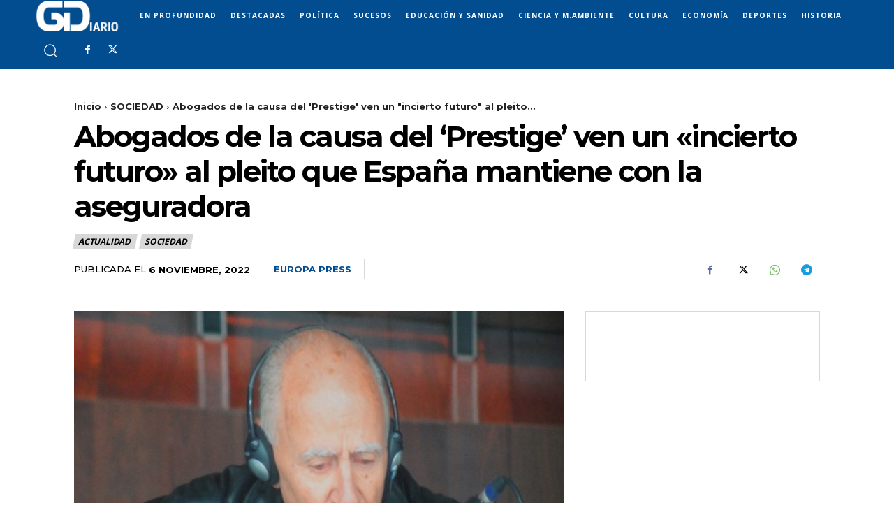

--- FILE ---
content_type: text/plain
request_url: https://www.google-analytics.com/j/collect?v=1&_v=j102&a=293146475&t=pageview&_s=1&dl=https%3A%2F%2Fgcdiario.com%2Fsociedad%2F321164-abogados-de-la-causa-del-prestige-ven-un-incierto-futuro-al-pleito-que-espana-mantiene-con-la-aseguradora%2F&ul=en-us%40posix&dt=Abogados%20de%20la%20causa%20del%20%27Prestige%27%20ven%20un%20%22incierto%20futuro%22%20al%20pleito%20que%20Espa%C3%B1a%20mantiene%20con%20la%20aseguradora&sr=1280x720&vp=1280x720&_u=IEBAAEABAAAAACAAI~&jid=2116942896&gjid=450301931&cid=1526907060.1764640994&tid=UA-4467535-5&_gid=2144633524.1764640994&_r=1&_slc=1&z=1672286814
body_size: -450
content:
2,cG-ZVV3G3Y80Q